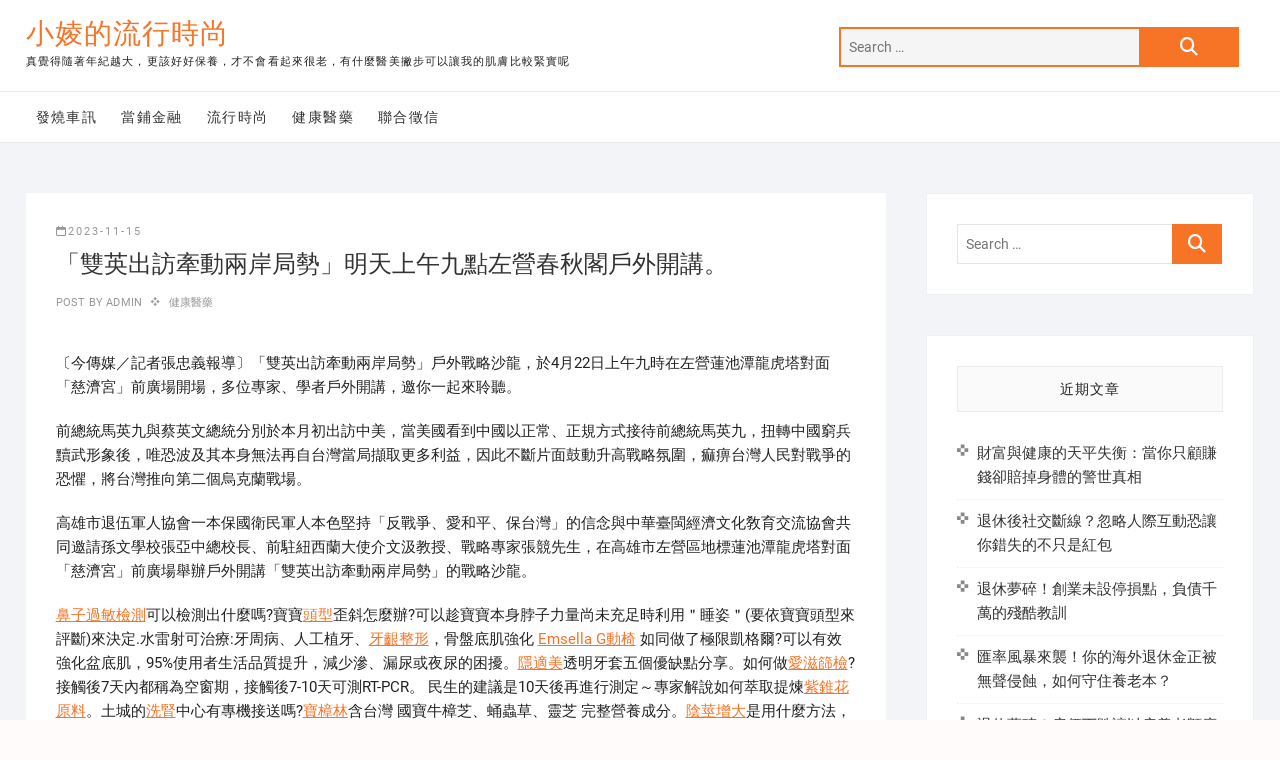

--- FILE ---
content_type: text/html; charset=UTF-8
request_url: https://leonphotogry.com.tw/%E3%80%8C%E9%9B%99%E8%8B%B1%E5%87%BA%E8%A8%AA%E7%89%BD%E5%8B%95%E5%85%A9%E5%B2%B8%E5%B1%80%E5%8B%A2%E3%80%8D%E6%98%8E%E5%A4%A9%E4%B8%8A%E5%8D%88%E4%B9%9D%E9%BB%9E%E5%B7%A6%E7%87%9F%E6%98%A5%E7%A7%8B/
body_size: 45346
content:
<!DOCTYPE html>
<html dir="ltr" lang="zh-TW">
<head>
<meta charset="UTF-8" />
<link rel="profile" href="http://gmpg.org/xfn/11" />
<title>「雙英出訪牽動兩岸局勢」明天上午九點左營春秋閣戶外開講。 | 小婈的流行時尚</title>
	<style>img:is([sizes="auto" i], [sizes^="auto," i]) { contain-intrinsic-size: 3000px 1500px }</style>
	
		<!-- All in One SEO 4.8.5 - aioseo.com -->
	<meta name="robots" content="max-image-preview:large" />
	<meta name="author" content="admin"/>
	<meta name="google-site-verification" content="TggBHozhKG9c0akyC3-PLQCCzHoddsm4gWIEu4fFtkk" />
	<meta name="msvalidate.01" content="07B1B3153B9BBA39706773270DA7FE05" />
	<link rel="canonical" href="https://leonphotogry.com.tw/%e3%80%8c%e9%9b%99%e8%8b%b1%e5%87%ba%e8%a8%aa%e7%89%bd%e5%8b%95%e5%85%a9%e5%b2%b8%e5%b1%80%e5%8b%a2%e3%80%8d%e6%98%8e%e5%a4%a9%e4%b8%8a%e5%8d%88%e4%b9%9d%e9%bb%9e%e5%b7%a6%e7%87%9f%e6%98%a5%e7%a7%8b/" />
	<meta name="generator" content="All in One SEO (AIOSEO) 4.8.5" />
		<script type="application/ld+json" class="aioseo-schema">
			{"@context":"https:\/\/schema.org","@graph":[{"@type":"Article","@id":"https:\/\/leonphotogry.com.tw\/%e3%80%8c%e9%9b%99%e8%8b%b1%e5%87%ba%e8%a8%aa%e7%89%bd%e5%8b%95%e5%85%a9%e5%b2%b8%e5%b1%80%e5%8b%a2%e3%80%8d%e6%98%8e%e5%a4%a9%e4%b8%8a%e5%8d%88%e4%b9%9d%e9%bb%9e%e5%b7%a6%e7%87%9f%e6%98%a5%e7%a7%8b\/#article","name":"\u300c\u96d9\u82f1\u51fa\u8a2a\u727d\u52d5\u5169\u5cb8\u5c40\u52e2\u300d\u660e\u5929\u4e0a\u5348\u4e5d\u9ede\u5de6\u71df\u6625\u79cb\u95a3\u6236\u5916\u958b\u8b1b\u3002 | \u5c0f\u5a48\u7684\u6d41\u884c\u6642\u5c1a","headline":"\u300c\u96d9\u82f1\u51fa\u8a2a\u727d\u52d5\u5169\u5cb8\u5c40\u52e2\u300d\u660e\u5929\u4e0a\u5348\u4e5d\u9ede\u5de6\u71df\u6625\u79cb\u95a3\u6236\u5916\u958b\u8b1b\u3002","author":{"@id":"https:\/\/leonphotogry.com.tw\/author\/admin\/#author"},"publisher":{"@id":"https:\/\/leonphotogry.com.tw\/#organization"},"datePublished":"2023-11-15T19:00:25+08:00","dateModified":"2023-11-15T19:00:25+08:00","inLanguage":"zh-TW","mainEntityOfPage":{"@id":"https:\/\/leonphotogry.com.tw\/%e3%80%8c%e9%9b%99%e8%8b%b1%e5%87%ba%e8%a8%aa%e7%89%bd%e5%8b%95%e5%85%a9%e5%b2%b8%e5%b1%80%e5%8b%a2%e3%80%8d%e6%98%8e%e5%a4%a9%e4%b8%8a%e5%8d%88%e4%b9%9d%e9%bb%9e%e5%b7%a6%e7%87%9f%e6%98%a5%e7%a7%8b\/#webpage"},"isPartOf":{"@id":"https:\/\/leonphotogry.com.tw\/%e3%80%8c%e9%9b%99%e8%8b%b1%e5%87%ba%e8%a8%aa%e7%89%bd%e5%8b%95%e5%85%a9%e5%b2%b8%e5%b1%80%e5%8b%a2%e3%80%8d%e6%98%8e%e5%a4%a9%e4%b8%8a%e5%8d%88%e4%b9%9d%e9%bb%9e%e5%b7%a6%e7%87%9f%e6%98%a5%e7%a7%8b\/#webpage"},"articleSection":"\u5065\u5eb7\u91ab\u85e5"},{"@type":"BreadcrumbList","@id":"https:\/\/leonphotogry.com.tw\/%e3%80%8c%e9%9b%99%e8%8b%b1%e5%87%ba%e8%a8%aa%e7%89%bd%e5%8b%95%e5%85%a9%e5%b2%b8%e5%b1%80%e5%8b%a2%e3%80%8d%e6%98%8e%e5%a4%a9%e4%b8%8a%e5%8d%88%e4%b9%9d%e9%bb%9e%e5%b7%a6%e7%87%9f%e6%98%a5%e7%a7%8b\/#breadcrumblist","itemListElement":[{"@type":"ListItem","@id":"https:\/\/leonphotogry.com.tw#listItem","position":1,"name":"\u4e3b\u9801","item":"https:\/\/leonphotogry.com.tw","nextItem":{"@type":"ListItem","@id":"https:\/\/leonphotogry.com.tw\/category\/%e5%81%a5%e5%ba%b7%e9%86%ab%e8%97%a5\/#listItem","name":"\u5065\u5eb7\u91ab\u85e5"}},{"@type":"ListItem","@id":"https:\/\/leonphotogry.com.tw\/category\/%e5%81%a5%e5%ba%b7%e9%86%ab%e8%97%a5\/#listItem","position":2,"name":"\u5065\u5eb7\u91ab\u85e5","item":"https:\/\/leonphotogry.com.tw\/category\/%e5%81%a5%e5%ba%b7%e9%86%ab%e8%97%a5\/","nextItem":{"@type":"ListItem","@id":"https:\/\/leonphotogry.com.tw\/%e3%80%8c%e9%9b%99%e8%8b%b1%e5%87%ba%e8%a8%aa%e7%89%bd%e5%8b%95%e5%85%a9%e5%b2%b8%e5%b1%80%e5%8b%a2%e3%80%8d%e6%98%8e%e5%a4%a9%e4%b8%8a%e5%8d%88%e4%b9%9d%e9%bb%9e%e5%b7%a6%e7%87%9f%e6%98%a5%e7%a7%8b\/#listItem","name":"\u300c\u96d9\u82f1\u51fa\u8a2a\u727d\u52d5\u5169\u5cb8\u5c40\u52e2\u300d\u660e\u5929\u4e0a\u5348\u4e5d\u9ede\u5de6\u71df\u6625\u79cb\u95a3\u6236\u5916\u958b\u8b1b\u3002"},"previousItem":{"@type":"ListItem","@id":"https:\/\/leonphotogry.com.tw#listItem","name":"\u4e3b\u9801"}},{"@type":"ListItem","@id":"https:\/\/leonphotogry.com.tw\/%e3%80%8c%e9%9b%99%e8%8b%b1%e5%87%ba%e8%a8%aa%e7%89%bd%e5%8b%95%e5%85%a9%e5%b2%b8%e5%b1%80%e5%8b%a2%e3%80%8d%e6%98%8e%e5%a4%a9%e4%b8%8a%e5%8d%88%e4%b9%9d%e9%bb%9e%e5%b7%a6%e7%87%9f%e6%98%a5%e7%a7%8b\/#listItem","position":3,"name":"\u300c\u96d9\u82f1\u51fa\u8a2a\u727d\u52d5\u5169\u5cb8\u5c40\u52e2\u300d\u660e\u5929\u4e0a\u5348\u4e5d\u9ede\u5de6\u71df\u6625\u79cb\u95a3\u6236\u5916\u958b\u8b1b\u3002","previousItem":{"@type":"ListItem","@id":"https:\/\/leonphotogry.com.tw\/category\/%e5%81%a5%e5%ba%b7%e9%86%ab%e8%97%a5\/#listItem","name":"\u5065\u5eb7\u91ab\u85e5"}}]},{"@type":"Organization","@id":"https:\/\/leonphotogry.com.tw\/#organization","name":"\u5c0f\u5a48\u7684\u6d41\u884c\u6642\u5c1a","description":"\u771f\u89ba\u5f97\u96a8\u8457\u5e74\u7d00\u8d8a\u5927\uff0c\u66f4\u8a72\u597d\u597d\u4fdd\u990a\uff0c\u624d\u4e0d\u6703\u770b\u8d77\u4f86\u5f88\u8001\uff0c\u6709\u4ec0\u9ebc\u91ab\u7f8e\u6487\u6b65\u53ef\u4ee5\u8b93\u6211\u7684\u808c\u819a\u6bd4\u8f03\u7dca\u5be6\u5462","url":"https:\/\/leonphotogry.com.tw\/"},{"@type":"Person","@id":"https:\/\/leonphotogry.com.tw\/author\/admin\/#author","url":"https:\/\/leonphotogry.com.tw\/author\/admin\/","name":"admin","image":{"@type":"ImageObject","@id":"https:\/\/leonphotogry.com.tw\/%e3%80%8c%e9%9b%99%e8%8b%b1%e5%87%ba%e8%a8%aa%e7%89%bd%e5%8b%95%e5%85%a9%e5%b2%b8%e5%b1%80%e5%8b%a2%e3%80%8d%e6%98%8e%e5%a4%a9%e4%b8%8a%e5%8d%88%e4%b9%9d%e9%bb%9e%e5%b7%a6%e7%87%9f%e6%98%a5%e7%a7%8b\/#authorImage","url":"https:\/\/secure.gravatar.com\/avatar\/5bcff76f0f91292986607420cb4a19f9992d4f15d5f7d229a1c1943010640e9e?s=96&d=mm&r=g","width":96,"height":96,"caption":"admin"}},{"@type":"WebPage","@id":"https:\/\/leonphotogry.com.tw\/%e3%80%8c%e9%9b%99%e8%8b%b1%e5%87%ba%e8%a8%aa%e7%89%bd%e5%8b%95%e5%85%a9%e5%b2%b8%e5%b1%80%e5%8b%a2%e3%80%8d%e6%98%8e%e5%a4%a9%e4%b8%8a%e5%8d%88%e4%b9%9d%e9%bb%9e%e5%b7%a6%e7%87%9f%e6%98%a5%e7%a7%8b\/#webpage","url":"https:\/\/leonphotogry.com.tw\/%e3%80%8c%e9%9b%99%e8%8b%b1%e5%87%ba%e8%a8%aa%e7%89%bd%e5%8b%95%e5%85%a9%e5%b2%b8%e5%b1%80%e5%8b%a2%e3%80%8d%e6%98%8e%e5%a4%a9%e4%b8%8a%e5%8d%88%e4%b9%9d%e9%bb%9e%e5%b7%a6%e7%87%9f%e6%98%a5%e7%a7%8b\/","name":"\u300c\u96d9\u82f1\u51fa\u8a2a\u727d\u52d5\u5169\u5cb8\u5c40\u52e2\u300d\u660e\u5929\u4e0a\u5348\u4e5d\u9ede\u5de6\u71df\u6625\u79cb\u95a3\u6236\u5916\u958b\u8b1b\u3002 | \u5c0f\u5a48\u7684\u6d41\u884c\u6642\u5c1a","inLanguage":"zh-TW","isPartOf":{"@id":"https:\/\/leonphotogry.com.tw\/#website"},"breadcrumb":{"@id":"https:\/\/leonphotogry.com.tw\/%e3%80%8c%e9%9b%99%e8%8b%b1%e5%87%ba%e8%a8%aa%e7%89%bd%e5%8b%95%e5%85%a9%e5%b2%b8%e5%b1%80%e5%8b%a2%e3%80%8d%e6%98%8e%e5%a4%a9%e4%b8%8a%e5%8d%88%e4%b9%9d%e9%bb%9e%e5%b7%a6%e7%87%9f%e6%98%a5%e7%a7%8b\/#breadcrumblist"},"author":{"@id":"https:\/\/leonphotogry.com.tw\/author\/admin\/#author"},"creator":{"@id":"https:\/\/leonphotogry.com.tw\/author\/admin\/#author"},"datePublished":"2023-11-15T19:00:25+08:00","dateModified":"2023-11-15T19:00:25+08:00"},{"@type":"WebSite","@id":"https:\/\/leonphotogry.com.tw\/#website","url":"https:\/\/leonphotogry.com.tw\/","name":"\u5c0f\u5a48\u7684\u6d41\u884c\u6642\u5c1a","description":"\u771f\u89ba\u5f97\u96a8\u8457\u5e74\u7d00\u8d8a\u5927\uff0c\u66f4\u8a72\u597d\u597d\u4fdd\u990a\uff0c\u624d\u4e0d\u6703\u770b\u8d77\u4f86\u5f88\u8001\uff0c\u6709\u4ec0\u9ebc\u91ab\u7f8e\u6487\u6b65\u53ef\u4ee5\u8b93\u6211\u7684\u808c\u819a\u6bd4\u8f03\u7dca\u5be6\u5462","inLanguage":"zh-TW","publisher":{"@id":"https:\/\/leonphotogry.com.tw\/#organization"}}]}
		</script>
		<!-- All in One SEO -->

<link rel="alternate" type="application/rss+xml" title="訂閱《小婈的流行時尚》&raquo; 資訊提供" href="https://leonphotogry.com.tw/feed/" />
<script type="text/javascript">
/* <![CDATA[ */
window._wpemojiSettings = {"baseUrl":"https:\/\/s.w.org\/images\/core\/emoji\/16.0.1\/72x72\/","ext":".png","svgUrl":"https:\/\/s.w.org\/images\/core\/emoji\/16.0.1\/svg\/","svgExt":".svg","source":{"concatemoji":"https:\/\/leonphotogry.com.tw\/wp-includes\/js\/wp-emoji-release.min.js?ver=6.8.2"}};
/*! This file is auto-generated */
!function(s,n){var o,i,e;function c(e){try{var t={supportTests:e,timestamp:(new Date).valueOf()};sessionStorage.setItem(o,JSON.stringify(t))}catch(e){}}function p(e,t,n){e.clearRect(0,0,e.canvas.width,e.canvas.height),e.fillText(t,0,0);var t=new Uint32Array(e.getImageData(0,0,e.canvas.width,e.canvas.height).data),a=(e.clearRect(0,0,e.canvas.width,e.canvas.height),e.fillText(n,0,0),new Uint32Array(e.getImageData(0,0,e.canvas.width,e.canvas.height).data));return t.every(function(e,t){return e===a[t]})}function u(e,t){e.clearRect(0,0,e.canvas.width,e.canvas.height),e.fillText(t,0,0);for(var n=e.getImageData(16,16,1,1),a=0;a<n.data.length;a++)if(0!==n.data[a])return!1;return!0}function f(e,t,n,a){switch(t){case"flag":return n(e,"\ud83c\udff3\ufe0f\u200d\u26a7\ufe0f","\ud83c\udff3\ufe0f\u200b\u26a7\ufe0f")?!1:!n(e,"\ud83c\udde8\ud83c\uddf6","\ud83c\udde8\u200b\ud83c\uddf6")&&!n(e,"\ud83c\udff4\udb40\udc67\udb40\udc62\udb40\udc65\udb40\udc6e\udb40\udc67\udb40\udc7f","\ud83c\udff4\u200b\udb40\udc67\u200b\udb40\udc62\u200b\udb40\udc65\u200b\udb40\udc6e\u200b\udb40\udc67\u200b\udb40\udc7f");case"emoji":return!a(e,"\ud83e\udedf")}return!1}function g(e,t,n,a){var r="undefined"!=typeof WorkerGlobalScope&&self instanceof WorkerGlobalScope?new OffscreenCanvas(300,150):s.createElement("canvas"),o=r.getContext("2d",{willReadFrequently:!0}),i=(o.textBaseline="top",o.font="600 32px Arial",{});return e.forEach(function(e){i[e]=t(o,e,n,a)}),i}function t(e){var t=s.createElement("script");t.src=e,t.defer=!0,s.head.appendChild(t)}"undefined"!=typeof Promise&&(o="wpEmojiSettingsSupports",i=["flag","emoji"],n.supports={everything:!0,everythingExceptFlag:!0},e=new Promise(function(e){s.addEventListener("DOMContentLoaded",e,{once:!0})}),new Promise(function(t){var n=function(){try{var e=JSON.parse(sessionStorage.getItem(o));if("object"==typeof e&&"number"==typeof e.timestamp&&(new Date).valueOf()<e.timestamp+604800&&"object"==typeof e.supportTests)return e.supportTests}catch(e){}return null}();if(!n){if("undefined"!=typeof Worker&&"undefined"!=typeof OffscreenCanvas&&"undefined"!=typeof URL&&URL.createObjectURL&&"undefined"!=typeof Blob)try{var e="postMessage("+g.toString()+"("+[JSON.stringify(i),f.toString(),p.toString(),u.toString()].join(",")+"));",a=new Blob([e],{type:"text/javascript"}),r=new Worker(URL.createObjectURL(a),{name:"wpTestEmojiSupports"});return void(r.onmessage=function(e){c(n=e.data),r.terminate(),t(n)})}catch(e){}c(n=g(i,f,p,u))}t(n)}).then(function(e){for(var t in e)n.supports[t]=e[t],n.supports.everything=n.supports.everything&&n.supports[t],"flag"!==t&&(n.supports.everythingExceptFlag=n.supports.everythingExceptFlag&&n.supports[t]);n.supports.everythingExceptFlag=n.supports.everythingExceptFlag&&!n.supports.flag,n.DOMReady=!1,n.readyCallback=function(){n.DOMReady=!0}}).then(function(){return e}).then(function(){var e;n.supports.everything||(n.readyCallback(),(e=n.source||{}).concatemoji?t(e.concatemoji):e.wpemoji&&e.twemoji&&(t(e.twemoji),t(e.wpemoji)))}))}((window,document),window._wpemojiSettings);
/* ]]> */
</script>
<style id='wp-emoji-styles-inline-css' type='text/css'>

	img.wp-smiley, img.emoji {
		display: inline !important;
		border: none !important;
		box-shadow: none !important;
		height: 1em !important;
		width: 1em !important;
		margin: 0 0.07em !important;
		vertical-align: -0.1em !important;
		background: none !important;
		padding: 0 !important;
	}
</style>
<link rel='stylesheet' id='wp-block-library-css' href='https://leonphotogry.com.tw/wp-includes/css/dist/block-library/style.min.css?ver=6.8.2' type='text/css' media='all' />
<style id='classic-theme-styles-inline-css' type='text/css'>
/*! This file is auto-generated */
.wp-block-button__link{color:#fff;background-color:#32373c;border-radius:9999px;box-shadow:none;text-decoration:none;padding:calc(.667em + 2px) calc(1.333em + 2px);font-size:1.125em}.wp-block-file__button{background:#32373c;color:#fff;text-decoration:none}
</style>
<style id='global-styles-inline-css' type='text/css'>
:root{--wp--preset--aspect-ratio--square: 1;--wp--preset--aspect-ratio--4-3: 4/3;--wp--preset--aspect-ratio--3-4: 3/4;--wp--preset--aspect-ratio--3-2: 3/2;--wp--preset--aspect-ratio--2-3: 2/3;--wp--preset--aspect-ratio--16-9: 16/9;--wp--preset--aspect-ratio--9-16: 9/16;--wp--preset--color--black: #000000;--wp--preset--color--cyan-bluish-gray: #abb8c3;--wp--preset--color--white: #ffffff;--wp--preset--color--pale-pink: #f78da7;--wp--preset--color--vivid-red: #cf2e2e;--wp--preset--color--luminous-vivid-orange: #ff6900;--wp--preset--color--luminous-vivid-amber: #fcb900;--wp--preset--color--light-green-cyan: #7bdcb5;--wp--preset--color--vivid-green-cyan: #00d084;--wp--preset--color--pale-cyan-blue: #8ed1fc;--wp--preset--color--vivid-cyan-blue: #0693e3;--wp--preset--color--vivid-purple: #9b51e0;--wp--preset--gradient--vivid-cyan-blue-to-vivid-purple: linear-gradient(135deg,rgba(6,147,227,1) 0%,rgb(155,81,224) 100%);--wp--preset--gradient--light-green-cyan-to-vivid-green-cyan: linear-gradient(135deg,rgb(122,220,180) 0%,rgb(0,208,130) 100%);--wp--preset--gradient--luminous-vivid-amber-to-luminous-vivid-orange: linear-gradient(135deg,rgba(252,185,0,1) 0%,rgba(255,105,0,1) 100%);--wp--preset--gradient--luminous-vivid-orange-to-vivid-red: linear-gradient(135deg,rgba(255,105,0,1) 0%,rgb(207,46,46) 100%);--wp--preset--gradient--very-light-gray-to-cyan-bluish-gray: linear-gradient(135deg,rgb(238,238,238) 0%,rgb(169,184,195) 100%);--wp--preset--gradient--cool-to-warm-spectrum: linear-gradient(135deg,rgb(74,234,220) 0%,rgb(151,120,209) 20%,rgb(207,42,186) 40%,rgb(238,44,130) 60%,rgb(251,105,98) 80%,rgb(254,248,76) 100%);--wp--preset--gradient--blush-light-purple: linear-gradient(135deg,rgb(255,206,236) 0%,rgb(152,150,240) 100%);--wp--preset--gradient--blush-bordeaux: linear-gradient(135deg,rgb(254,205,165) 0%,rgb(254,45,45) 50%,rgb(107,0,62) 100%);--wp--preset--gradient--luminous-dusk: linear-gradient(135deg,rgb(255,203,112) 0%,rgb(199,81,192) 50%,rgb(65,88,208) 100%);--wp--preset--gradient--pale-ocean: linear-gradient(135deg,rgb(255,245,203) 0%,rgb(182,227,212) 50%,rgb(51,167,181) 100%);--wp--preset--gradient--electric-grass: linear-gradient(135deg,rgb(202,248,128) 0%,rgb(113,206,126) 100%);--wp--preset--gradient--midnight: linear-gradient(135deg,rgb(2,3,129) 0%,rgb(40,116,252) 100%);--wp--preset--font-size--small: 13px;--wp--preset--font-size--medium: 20px;--wp--preset--font-size--large: 36px;--wp--preset--font-size--x-large: 42px;--wp--preset--spacing--20: 0.44rem;--wp--preset--spacing--30: 0.67rem;--wp--preset--spacing--40: 1rem;--wp--preset--spacing--50: 1.5rem;--wp--preset--spacing--60: 2.25rem;--wp--preset--spacing--70: 3.38rem;--wp--preset--spacing--80: 5.06rem;--wp--preset--shadow--natural: 6px 6px 9px rgba(0, 0, 0, 0.2);--wp--preset--shadow--deep: 12px 12px 50px rgba(0, 0, 0, 0.4);--wp--preset--shadow--sharp: 6px 6px 0px rgba(0, 0, 0, 0.2);--wp--preset--shadow--outlined: 6px 6px 0px -3px rgba(255, 255, 255, 1), 6px 6px rgba(0, 0, 0, 1);--wp--preset--shadow--crisp: 6px 6px 0px rgba(0, 0, 0, 1);}:where(.is-layout-flex){gap: 0.5em;}:where(.is-layout-grid){gap: 0.5em;}body .is-layout-flex{display: flex;}.is-layout-flex{flex-wrap: wrap;align-items: center;}.is-layout-flex > :is(*, div){margin: 0;}body .is-layout-grid{display: grid;}.is-layout-grid > :is(*, div){margin: 0;}:where(.wp-block-columns.is-layout-flex){gap: 2em;}:where(.wp-block-columns.is-layout-grid){gap: 2em;}:where(.wp-block-post-template.is-layout-flex){gap: 1.25em;}:where(.wp-block-post-template.is-layout-grid){gap: 1.25em;}.has-black-color{color: var(--wp--preset--color--black) !important;}.has-cyan-bluish-gray-color{color: var(--wp--preset--color--cyan-bluish-gray) !important;}.has-white-color{color: var(--wp--preset--color--white) !important;}.has-pale-pink-color{color: var(--wp--preset--color--pale-pink) !important;}.has-vivid-red-color{color: var(--wp--preset--color--vivid-red) !important;}.has-luminous-vivid-orange-color{color: var(--wp--preset--color--luminous-vivid-orange) !important;}.has-luminous-vivid-amber-color{color: var(--wp--preset--color--luminous-vivid-amber) !important;}.has-light-green-cyan-color{color: var(--wp--preset--color--light-green-cyan) !important;}.has-vivid-green-cyan-color{color: var(--wp--preset--color--vivid-green-cyan) !important;}.has-pale-cyan-blue-color{color: var(--wp--preset--color--pale-cyan-blue) !important;}.has-vivid-cyan-blue-color{color: var(--wp--preset--color--vivid-cyan-blue) !important;}.has-vivid-purple-color{color: var(--wp--preset--color--vivid-purple) !important;}.has-black-background-color{background-color: var(--wp--preset--color--black) !important;}.has-cyan-bluish-gray-background-color{background-color: var(--wp--preset--color--cyan-bluish-gray) !important;}.has-white-background-color{background-color: var(--wp--preset--color--white) !important;}.has-pale-pink-background-color{background-color: var(--wp--preset--color--pale-pink) !important;}.has-vivid-red-background-color{background-color: var(--wp--preset--color--vivid-red) !important;}.has-luminous-vivid-orange-background-color{background-color: var(--wp--preset--color--luminous-vivid-orange) !important;}.has-luminous-vivid-amber-background-color{background-color: var(--wp--preset--color--luminous-vivid-amber) !important;}.has-light-green-cyan-background-color{background-color: var(--wp--preset--color--light-green-cyan) !important;}.has-vivid-green-cyan-background-color{background-color: var(--wp--preset--color--vivid-green-cyan) !important;}.has-pale-cyan-blue-background-color{background-color: var(--wp--preset--color--pale-cyan-blue) !important;}.has-vivid-cyan-blue-background-color{background-color: var(--wp--preset--color--vivid-cyan-blue) !important;}.has-vivid-purple-background-color{background-color: var(--wp--preset--color--vivid-purple) !important;}.has-black-border-color{border-color: var(--wp--preset--color--black) !important;}.has-cyan-bluish-gray-border-color{border-color: var(--wp--preset--color--cyan-bluish-gray) !important;}.has-white-border-color{border-color: var(--wp--preset--color--white) !important;}.has-pale-pink-border-color{border-color: var(--wp--preset--color--pale-pink) !important;}.has-vivid-red-border-color{border-color: var(--wp--preset--color--vivid-red) !important;}.has-luminous-vivid-orange-border-color{border-color: var(--wp--preset--color--luminous-vivid-orange) !important;}.has-luminous-vivid-amber-border-color{border-color: var(--wp--preset--color--luminous-vivid-amber) !important;}.has-light-green-cyan-border-color{border-color: var(--wp--preset--color--light-green-cyan) !important;}.has-vivid-green-cyan-border-color{border-color: var(--wp--preset--color--vivid-green-cyan) !important;}.has-pale-cyan-blue-border-color{border-color: var(--wp--preset--color--pale-cyan-blue) !important;}.has-vivid-cyan-blue-border-color{border-color: var(--wp--preset--color--vivid-cyan-blue) !important;}.has-vivid-purple-border-color{border-color: var(--wp--preset--color--vivid-purple) !important;}.has-vivid-cyan-blue-to-vivid-purple-gradient-background{background: var(--wp--preset--gradient--vivid-cyan-blue-to-vivid-purple) !important;}.has-light-green-cyan-to-vivid-green-cyan-gradient-background{background: var(--wp--preset--gradient--light-green-cyan-to-vivid-green-cyan) !important;}.has-luminous-vivid-amber-to-luminous-vivid-orange-gradient-background{background: var(--wp--preset--gradient--luminous-vivid-amber-to-luminous-vivid-orange) !important;}.has-luminous-vivid-orange-to-vivid-red-gradient-background{background: var(--wp--preset--gradient--luminous-vivid-orange-to-vivid-red) !important;}.has-very-light-gray-to-cyan-bluish-gray-gradient-background{background: var(--wp--preset--gradient--very-light-gray-to-cyan-bluish-gray) !important;}.has-cool-to-warm-spectrum-gradient-background{background: var(--wp--preset--gradient--cool-to-warm-spectrum) !important;}.has-blush-light-purple-gradient-background{background: var(--wp--preset--gradient--blush-light-purple) !important;}.has-blush-bordeaux-gradient-background{background: var(--wp--preset--gradient--blush-bordeaux) !important;}.has-luminous-dusk-gradient-background{background: var(--wp--preset--gradient--luminous-dusk) !important;}.has-pale-ocean-gradient-background{background: var(--wp--preset--gradient--pale-ocean) !important;}.has-electric-grass-gradient-background{background: var(--wp--preset--gradient--electric-grass) !important;}.has-midnight-gradient-background{background: var(--wp--preset--gradient--midnight) !important;}.has-small-font-size{font-size: var(--wp--preset--font-size--small) !important;}.has-medium-font-size{font-size: var(--wp--preset--font-size--medium) !important;}.has-large-font-size{font-size: var(--wp--preset--font-size--large) !important;}.has-x-large-font-size{font-size: var(--wp--preset--font-size--x-large) !important;}
:where(.wp-block-post-template.is-layout-flex){gap: 1.25em;}:where(.wp-block-post-template.is-layout-grid){gap: 1.25em;}
:where(.wp-block-columns.is-layout-flex){gap: 2em;}:where(.wp-block-columns.is-layout-grid){gap: 2em;}
:root :where(.wp-block-pullquote){font-size: 1.5em;line-height: 1.6;}
</style>
<link rel='stylesheet' id='ez-toc-css' href='https://leonphotogry.com.tw/wp-content/plugins/easy-table-of-contents/assets/css/screen.min.css?ver=2.0.75' type='text/css' media='all' />
<style id='ez-toc-inline-css' type='text/css'>
div#ez-toc-container .ez-toc-title {font-size: 120%;}div#ez-toc-container .ez-toc-title {font-weight: 500;}div#ez-toc-container ul li , div#ez-toc-container ul li a {font-size: 95%;}div#ez-toc-container ul li , div#ez-toc-container ul li a {font-weight: 500;}div#ez-toc-container nav ul ul li {font-size: 90%;}
.ez-toc-container-direction {direction: ltr;}.ez-toc-counter ul{counter-reset: item ;}.ez-toc-counter nav ul li a::before {content: counters(item, '.', decimal) '. ';display: inline-block;counter-increment: item;flex-grow: 0;flex-shrink: 0;margin-right: .2em; float: left; }.ez-toc-widget-direction {direction: ltr;}.ez-toc-widget-container ul{counter-reset: item ;}.ez-toc-widget-container nav ul li a::before {content: counters(item, '.', decimal) '. ';display: inline-block;counter-increment: item;flex-grow: 0;flex-shrink: 0;margin-right: .2em; float: left; }
</style>
<link rel='stylesheet' id='shoppingcart-style-css' href='https://leonphotogry.com.tw/wp-content/themes/shoppingcart/style.css?ver=6.8.2' type='text/css' media='all' />
<link rel='stylesheet' id='font-icons-css' href='https://leonphotogry.com.tw/wp-content/themes/shoppingcart/assets/font-icons/css/all.min.css?ver=6.8.2' type='text/css' media='all' />
<link rel='stylesheet' id='shoppingcart-responsive-css' href='https://leonphotogry.com.tw/wp-content/themes/shoppingcart/css/responsive.css?ver=6.8.2' type='text/css' media='all' />
<link rel='stylesheet' id='shoppingcart-google-fonts-css' href='https://leonphotogry.com.tw/wp-content/fonts/c8c27bf9c4b158ef20380e2ba1008155.css?ver=6.8.2' type='text/css' media='all' />
<script type="text/javascript" src="https://leonphotogry.com.tw/wp-includes/js/jquery/jquery.min.js?ver=3.7.1" id="jquery-core-js"></script>
<script type="text/javascript" src="https://leonphotogry.com.tw/wp-includes/js/jquery/jquery-migrate.min.js?ver=3.4.1" id="jquery-migrate-js"></script>
<!--[if lt IE 9]>
<script type="text/javascript" src="https://leonphotogry.com.tw/wp-content/themes/shoppingcart/js/html5.js?ver=3.7.3" id="html5-js"></script>
<![endif]-->
<link rel="https://api.w.org/" href="https://leonphotogry.com.tw/wp-json/" /><link rel="alternate" title="JSON" type="application/json" href="https://leonphotogry.com.tw/wp-json/wp/v2/posts/81332" /><link rel="EditURI" type="application/rsd+xml" title="RSD" href="https://leonphotogry.com.tw/xmlrpc.php?rsd" />
<meta name="generator" content="WordPress 6.8.2" />
<link rel='shortlink' href='https://leonphotogry.com.tw/?p=81332' />
<link rel="alternate" title="oEmbed (JSON)" type="application/json+oembed" href="https://leonphotogry.com.tw/wp-json/oembed/1.0/embed?url=https%3A%2F%2Fleonphotogry.com.tw%2F%25e3%2580%258c%25e9%259b%2599%25e8%258b%25b1%25e5%2587%25ba%25e8%25a8%25aa%25e7%2589%25bd%25e5%258b%2595%25e5%2585%25a9%25e5%25b2%25b8%25e5%25b1%2580%25e5%258b%25a2%25e3%2580%258d%25e6%2598%258e%25e5%25a4%25a9%25e4%25b8%258a%25e5%258d%2588%25e4%25b9%259d%25e9%25bb%259e%25e5%25b7%25a6%25e7%2587%259f%25e6%2598%25a5%25e7%25a7%258b%2F" />
<link rel="alternate" title="oEmbed (XML)" type="text/xml+oembed" href="https://leonphotogry.com.tw/wp-json/oembed/1.0/embed?url=https%3A%2F%2Fleonphotogry.com.tw%2F%25e3%2580%258c%25e9%259b%2599%25e8%258b%25b1%25e5%2587%25ba%25e8%25a8%25aa%25e7%2589%25bd%25e5%258b%2595%25e5%2585%25a9%25e5%25b2%25b8%25e5%25b1%2580%25e5%258b%25a2%25e3%2580%258d%25e6%2598%258e%25e5%25a4%25a9%25e4%25b8%258a%25e5%258d%2588%25e4%25b9%259d%25e9%25bb%259e%25e5%25b7%25a6%25e7%2587%259f%25e6%2598%25a5%25e7%25a7%258b%2F&#038;format=xml" />
<script type="application/ld+json">
{
  "@context": "https://schema.org",
  "@type": "WebSite",
  "name": "小婈的流行時尚",
  "url": "www.eastern-herb.com.tw"
}
</script>	<meta name="viewport" content="width=device-width" />
	</head>
<body class="wp-singular post-template-default single single-post postid-81332 single-format-standard wp-embed-responsive wp-theme-shoppingcart ">
	<div id="page" class="site">
	<a class="skip-link screen-reader-text" href="#site-content-contain">Skip to content</a>
<!-- Masthead ============================================= -->
<header id="masthead" class="site-header" role="banner">
	<div class="header-wrap">
					<!-- Top Header============================================= -->
		<div class="top-header">
			
			<div id="site-branding">
				<div class="wrap">

					<div id="site-detail"> <h2 id="site-title"> 					<a href="https://leonphotogry.com.tw/" title="小婈的流行時尚" rel="home"> 小婈的流行時尚 </a>
					 </h2> <!-- end .site-title --> 						<div id="site-description"> 真覺得隨著年紀越大，更該好好保養，才不會看起來很老，有什麼醫美撇步可以讓我的肌膚比較緊實呢 </div> <!-- end #site-description -->
				</div>
					<div class="header-right">
						
							<div id="search-box" class="clearfix">
								<form class="search-form" action="https://leonphotogry.com.tw/" method="get" role="search">
		<label class="screen-reader-text">Search &hellip;</label>
	<input type="search" name="s" class="search-field" placeholder="Search &hellip;" autocomplete="off" />
	<button type="submit" class="search-submit"><i class="fa-solid fa-magnifying-glass"></i></button>
</form> <!-- end .search-form -->							</div>  <!-- end #search-box -->
											</div> <!-- end .header-right -->
				</div><!-- end .wrap -->	
			</div><!-- end #site-branding -->
					

			<!-- Main Header============================================= -->
			<div id="sticky-header" class="clearfix">
				<div class="wrap">
					<div class="main-header clearfix">

						<!-- Main Nav ============================================= -->
													<div id="site-branding">

																<div id="site-detail">
									<div id="site-title">
										<a href="https://leonphotogry.com.tw/" title="小婈的流行時尚" rel="home"> 小婈的流行時尚 </a>
									</div><!-- end .site-title --> 
																			<div id="site-description"> 真覺得隨著年紀越大，更該好好保養，才不會看起來很老，有什麼醫美撇步可以讓我的肌膚比較緊實呢 </div> <!-- end #site-description -->
																	</div>
														</div><!-- end #site-branding -->

							
							<nav id="site-navigation" class="main-navigation clearfix" role="navigation" aria-label="Main Menu">
														
								<button class="menu-toggle" aria-controls="primary-menu" aria-expanded="false">
									<span class="line-bar"></span>
								</button><!-- end .menu-toggle -->
								<ul id="primary-menu" class="menu nav-menu"><li id="menu-item-5246" class="menu-item menu-item-type-taxonomy menu-item-object-category menu-item-5246"><a href="https://leonphotogry.com.tw/category/%e7%99%bc%e7%87%92%e8%bb%8a%e8%a8%8a/">發燒車訊</a></li>
<li id="menu-item-5245" class="menu-item menu-item-type-taxonomy menu-item-object-category menu-item-5245"><a href="https://leonphotogry.com.tw/category/%e7%95%b6%e9%8b%aa%e9%87%91%e8%9e%8d/">當鋪金融</a></li>
<li id="menu-item-7223" class="menu-item menu-item-type-taxonomy menu-item-object-category menu-item-7223"><a href="https://leonphotogry.com.tw/category/%e6%b5%81%e8%a1%8c%e6%99%82%e5%b0%9a/">流行時尚</a></li>
<li id="menu-item-5243" class="menu-item menu-item-type-taxonomy menu-item-object-category current-post-ancestor current-menu-parent current-post-parent menu-item-5243"><a href="https://leonphotogry.com.tw/category/%e5%81%a5%e5%ba%b7%e9%86%ab%e8%97%a5/">健康醫藥</a></li>
<li id="menu-item-38552" class="menu-item menu-item-type-taxonomy menu-item-object-category menu-item-38552"><a href="https://leonphotogry.com.tw/category/%e8%81%af%e5%90%88%e5%be%b5%e4%bf%a1/">聯合徵信</a></li>
</ul>							</nav> <!-- end #site-navigation -->

													<div class="header-right">
															</div> <!-- end .header-right -->

					</div> <!-- end .main-header -->
				</div> <!-- end .wrap -->
					</div> <!-- end #sticky-header -->
					
				</div>
				<!-- end .top-header -->

	</div> <!-- end .header-wrap -->

	

	<!-- Main Slider ============================================= -->
	</header> <!-- end #masthead -->

<!-- Main Page Start ============================================= -->
<div id="site-content-contain"class="site-content-contain">
	<div id="content" class="site-content">
	<div class="wrap">
	<div id="primary" class="content-area">
		<main id="main" class="site-main" role="main">
							<article id="post-81332" class="post-81332 post type-post status-publish format-standard hentry category-132">
										<div class="post-all-content">
												<header class="entry-header">
																<div class="entry-meta">
										<span class="posted-on"><a href="https://leonphotogry.com.tw/%e3%80%8c%e9%9b%99%e8%8b%b1%e5%87%ba%e8%a8%aa%e7%89%bd%e5%8b%95%e5%85%a9%e5%b2%b8%e5%b1%80%e5%8b%a2%e3%80%8d%e6%98%8e%e5%a4%a9%e4%b8%8a%e5%8d%88%e4%b9%9d%e9%bb%9e%e5%b7%a6%e7%87%9f%e6%98%a5%e7%a7%8b/" title="7:00 下午"><i class="fa-regular fa-calendar"></i>2023-11-15</a></span>									</div>
																<h1 class="entry-title">「雙英出訪牽動兩岸局勢」明天上午九點左營春秋閣戶外開講。</h1> <!-- end.entry-title -->
																<div class="entry-meta">
																		<span class="author vcard">Post By<a href="https://leonphotogry.com.tw/author/admin/" title="「雙英出訪牽動兩岸局勢」明天上午九點左營春秋閣戶外開講。">
									admin </a></span>
																				<span class="cat-links">
												<a href="https://leonphotogry.com.tw/category/%e5%81%a5%e5%ba%b7%e9%86%ab%e8%97%a5/" rel="category tag">健康醫藥</a>											</span> <!-- end .cat-links -->
																												</div><!-- end .entry-meta -->
													</header>
						<!-- end .entry-header -->
						<div class="entry-content">
								</p>
<p>〔今傳媒／記者張忠義報導〕「雙英出訪牽動兩岸局勢」戶外戰略沙龍，於4月22日上午九時在左營蓮池潭龍虎塔對面「慈濟宮」前廣場開場，多位專家、學者戶外開講，邀你一起來聆聽。</p>
<p>前總統馬英九與蔡英文總統分別於本月初出訪中美，當美國看到中國以正常、正規方式接待前總統馬英九，扭轉中國窮兵黷武形象後，唯恐波及其本身無法再自台灣當局擷取更多利益，因此不斷片面鼓動升高戰略氛圍，痲痹台灣人民對戰爭的恐懼，將台灣推向第二個烏克蘭戰場。</p>
<p>高雄市退伍軍人協會一本保國衛民軍人本色堅持「反戰爭、愛和平、保台灣」的信念與中華臺閩經濟文化敎育交流協會共同邀請孫文學校張亞中總校長、前駐紐西蘭大使介文汲教授、戰略專家張競先生，在高雄市左營區地標蓮池潭龍虎塔對面「慈濟宮」前廣場舉辦戶外開講「雙英出訪牽動兩岸局勢」的戰略沙龍。</p>
<p><a href="https://www.minsheng.url.tw/acute-allergen.htm">鼻子過敏檢測</a>可以檢測出什麼嗎?寶寶<a href="https://www.coprorthotic.com.tw/faq">頭型</a>歪斜怎麼辦?可以趁寶寶本身脖子力量尚未充足時利用＂睡姿＂(要依寶寶頭型來評斷)來決定.水雷射可治療:牙周病、人工植牙、<a href="https://www.verax.com.tw/specialty/specialty01">牙齦整形</a>，骨盤底肌強化 <a href="http://bg1.com.tw/sex-7/">Emsella G動椅</a> 如同做了極限凱格爾?可以有效強化盆底肌，95%使用者生活品質提升，減少滲、漏尿或夜尿的困擾。<a href="https://www.tmbeauty-dental.com/隱適美/">隱適美</a>透明牙套五個優缺點分享。如何做<a href="https://www.minsheng.url.tw/hiv-rtpcr.htm">愛滋篩檢</a>?接觸後7天內都稱為空窗期，接觸後7-10天可測RT-PCR。 民生的建議是10天後再進行測定～專家解說如何萃取提煉<a href="http://www.curious-bio.com/">紫錐花原料</a>。土城的<a href="https://enhua.com.tw/血液透析中心/">洗腎</a>中心有專機接送嗎?<a href="http://www.morego.com.tw/shop_detail.php?CNo=25&amp;PNo=58">寶樟林</a>含台灣 國寶牛樟芝、蛹蟲草、靈芝 完整營養成分。<a href="https://bg1.com.tw/sex-1">陰莖增大</a>是用什麼方法，<a href="https://www.qrious.com.tw/product/catalogue">提升免疫力</a>你可以這樣吃！<a href="https://www.eastern-herb.com.tw">減肥天母</a>有推薦的診所嗎?六種按摩男性<a href="https://bg1.com.tw/sex-1">陰莖增長</a>的方法，有人抱怨因為太小，從來不敢進三溫暖洗溫泉，甚至有不敢使用公共廁所，以免因太小被人嘲笑！給人完美的第一印象，就是要和<a href="https://www.verax.com.tw">露牙齦</a> ；成人也會感染<a href="https://www.qrious.com.tw/">腸病毒</a>卻不自知孩子有這些症狀快就醫！<a href="https://www.angelaligntw.com">隱形矯正</a>與傳統矯正的效果、治療時間是否相同？水雷射<a href="https://www.verax.com.tw/specialty/specialty01">牙齦整形</a> 人生從黑白立馬轉為彩色的愛笑女孩,真實案例分享～<a href="https://www.qrious.com.tw/">預防感冒</a>! 你吃對了嗎？氣溫越來越低，許多人都感冒中標。除了感冒病毒威力強大外，感冒原因多半是體力低下、免疫力不夠等。益生菌怕高溫,只能溫水服用不能<a href="https://www.eastern-herb.com.tw">台北中醫減重</a>減肥療法,最新瘦身攻略!微感冒得吃藥？<a href="https://www.qrious.com.tw/">紫錐花</a>,<a href="https://www.qrious.com.tw/">紫錐菊</a>打擊感冒效果增六成！如何提供長期依賴<a href="https://enhua.com.tw/加護病房/">呼吸照護</a>服務?想找<a href="https://www.yanadc.com/invisalign/">台中牙齒矯正</a>有醫療團隊 </p>
<p>此ㄧ論壇，相信在諸位先進鞭辟入裏的分析下，對於關注台海未來走勢、兩岸能否和平共榮？子孫未來能否在這片土地上安居樂業的廣大民眾們帶來正確指引。</p>
<p>&nbsp;</p>
<p>&nbsp;</p>
<nav>
<h2>文章導覽</h2>
</nav>
<blockquote class="wp-embedded-content" data-secret="Xn7kbAYgbc"><p><a href="https://focusnews.com.tw/2023/04/499360/">「雙英出訪牽動兩岸局勢」明天上午九點左營春秋閣戶外開講。</a></p></blockquote>
<p><iframe class="wp-embedded-content" sandbox="allow-scripts" security="restricted" style="position: absolute; clip: rect(1px, 1px, 1px, 1px);" title="「雙英出訪牽動兩岸局勢」明天上午九點左營春秋閣戶外開講。 &#8212; 今傳媒 JNEWS" src="https://focusnews.com.tw/2023/04/499360/embed/#?secret=X4lcLMJ8uq#?secret=Xn7kbAYgbc" data-secret="Xn7kbAYgbc" width="600" height="338" frameborder="0" marginwidth="0" marginheight="0" scrolling="no"></iframe></p>
			
						</div><!-- end .entry-content -->
					</div> <!-- end .post-all-content -->
				</article><!-- end .post -->
				
	<nav class="navigation post-navigation" aria-label="文章">
		<h2 class="screen-reader-text">文章導覽</h2>
		<div class="nav-links"><div class="nav-previous"><a href="https://leonphotogry.com.tw/%e9%bb%83%e9%87%91-%e6%8a%95%e8%b3%87%e4%ba%ba%e8%a7%80%e6%9c%9bfed%e4%be%8b%e6%9c%83%e5%8b%95%e5%90%91-%e9%87%91%e5%83%b9%e5%b0%8f%e6%8c%ab/" rel="prev"><span class="meta-nav" aria-hidden="true">Previous</span> <span class="screen-reader-text">Previous post:</span> <span class="post-title">黃金 投資人觀望Fed例會動向 金價小挫</span></a></div><div class="nav-next"><a href="https://leonphotogry.com.tw/%e4%b8%8d%e4%bd%8f%e6%88%b6%e7%b1%8d%e5%9c%b0%ef%bc%8c%e6%94%b6%e4%b8%8d%e5%88%b0%e5%85%ac%e8%b7%af%e7%9b%a3%e7%90%86%e6%a9%9f%e9%97%9c%e8%a1%8c%e6%94%bf%e9%80%9a%e7%9f%a5%e6%80%8e%e9%ba%bc%e8%be%a6/" rel="next"><span class="meta-nav" aria-hidden="true">Next</span> <span class="screen-reader-text">Next post:</span> <span class="post-title">不住戶籍地，收不到公路監理機關行政通知怎麼辦?</span></a></div></div>
	</nav>		</main><!-- end #main -->
	</div> <!-- #primary -->

<aside id="secondary" class="widget-area" role="complementary" aria-label="Secondary">
    <aside id="search-2" class="widget widget_search"><form class="search-form" action="https://leonphotogry.com.tw/" method="get" role="search">
		<label class="screen-reader-text">Search &hellip;</label>
	<input type="search" name="s" class="search-field" placeholder="Search &hellip;" autocomplete="off" />
	<button type="submit" class="search-submit"><i class="fa-solid fa-magnifying-glass"></i></button>
</form> <!-- end .search-form --></aside>
		<aside id="recent-posts-2" class="widget widget_recent_entries">
		<h2 class="widget-title">近期文章</h2>
		<ul>
											<li>
					<a href="https://leonphotogry.com.tw/%e8%b2%a1%e5%af%8c%e8%88%87%e5%81%a5%e5%ba%b7%e7%9a%84%e5%a4%a9%e5%b9%b3%e5%a4%b1%e8%a1%a1%ef%bc%9a%e7%95%b6%e4%bd%a0%e5%8f%aa%e9%a1%a7%e8%b3%ba%e9%8c%a2%e5%8d%bb%e8%b3%a0%e6%8e%89%e8%ba%ab%e9%ab%94/">財富與健康的天平失衡：當你只顧賺錢卻賠掉身體的警世真相</a>
									</li>
											<li>
					<a href="https://leonphotogry.com.tw/%e9%80%80%e4%bc%91%e5%be%8c%e7%a4%be%e4%ba%a4%e6%96%b7%e7%b7%9a%ef%bc%9f%e5%bf%bd%e7%95%a5%e4%ba%ba%e9%9a%9b%e4%ba%92%e5%8b%95%e6%81%90%e8%ae%93%e4%bd%a0%e9%8c%af%e5%a4%b1%e7%9a%84%e4%b8%8d%e5%8f%aa/">退休後社交斷線？忽略人際互動恐讓你錯失的不只是紅包</a>
									</li>
											<li>
					<a href="https://leonphotogry.com.tw/%e9%80%80%e4%bc%91%e5%a4%a2%e7%a2%8e%ef%bc%81%e5%89%b5%e6%a5%ad%e6%9c%aa%e8%a8%ad%e5%81%9c%e6%90%8d%e9%bb%9e%ef%bc%8c%e8%b2%a0%e5%82%b5%e5%8d%83%e8%90%ac%e7%9a%84%e6%ae%98%e9%85%b7%e6%95%99%e8%a8%93/">退休夢碎！創業未設停損點，負債千萬的殘酷教訓</a>
									</li>
											<li>
					<a href="https://leonphotogry.com.tw/%e5%8c%af%e7%8e%87%e9%a2%a8%e6%9a%b4%e4%be%86%e8%a5%b2%ef%bc%81%e4%bd%a0%e7%9a%84%e6%b5%b7%e5%a4%96%e9%80%80%e4%bc%91%e9%87%91%e6%ad%a3%e8%a2%ab%e7%84%a1%e8%81%b2%e4%be%b5%e8%9d%95%ef%bc%8c%e5%a6%82/">匯率風暴來襲！你的海外退休金正被無聲侵蝕，如何守住養老本？</a>
									</li>
											<li>
					<a href="https://leonphotogry.com.tw/%e9%80%80%e4%bc%91%e5%a4%a2%e7%a2%8e%ef%bc%81%e6%88%bf%e5%83%b9%e4%b8%8b%e8%b7%8c%e8%ae%93%e4%bb%a5%e6%88%bf%e9%a4%8a%e8%80%81%e9%a1%8d%e5%ba%a6%e7%b8%ae%e6%b0%b4%ef%bc%8c%e4%bd%a0%e7%9a%84%e8%80%81/">退休夢碎！房價下跌讓以房養老額度縮水，你的老本還夠嗎？</a>
									</li>
					</ul>

		</aside></aside><!-- end #secondary -->
</div><!-- end .wrap -->
</div><!-- end #content -->
<!-- Footer Start ============================================= -->
<footer id="colophon" class="site-footer" role="contentinfo">
	<div class="site-info">
	<div class="wrap">
	<div class="copyright">		<a title="小婈的流行時尚" target="_blank" href="https://leonphotogry.com.tw/">小婈的流行時尚</a> | 
						Designed by: <a title="Theme Freesia" target="_blank" href="https://themefreesia.com">Theme Freesia</a> |
						&copy; 2026 <a title="WordPress" target="_blank" href="https://wordpress.org">WordPress</a>
					</div>
				<div style="clear:both;"></div>
		</div> <!-- end .wrap -->
	</div> <!-- end .site-info -->
				<button type="button" class="go-to-top" type="button">
				<span class="screen-reader-text">Go to top</span>
				<span class="icon-bg"></span>
				<span class="back-to-top-text"><i class="fa-solid fa-angle-up"></i></span>
				<i class="fa-solid fa-angles-up back-to-top-icon"></i>
			</button>
		<div class="page-overlay"></div>
</footer> <!-- end #colophon -->
</div><!-- end .site-content-contain -->
</div><!-- end #page -->
<script type="speculationrules">
{"prefetch":[{"source":"document","where":{"and":[{"href_matches":"\/*"},{"not":{"href_matches":["\/wp-*.php","\/wp-admin\/*","\/wp-content\/uploads\/*","\/wp-content\/*","\/wp-content\/plugins\/*","\/wp-content\/themes\/shoppingcart\/*","\/*\\?(.+)"]}},{"not":{"selector_matches":"a[rel~=\"nofollow\"]"}},{"not":{"selector_matches":".no-prefetch, .no-prefetch a"}}]},"eagerness":"conservative"}]}
</script>
<script type="text/javascript" id="ez-toc-scroll-scriptjs-js-extra">
/* <![CDATA[ */
var eztoc_smooth_local = {"scroll_offset":"30","add_request_uri":"","add_self_reference_link":""};
/* ]]> */
</script>
<script type="text/javascript" src="https://leonphotogry.com.tw/wp-content/plugins/easy-table-of-contents/assets/js/smooth_scroll.min.js?ver=2.0.75" id="ez-toc-scroll-scriptjs-js"></script>
<script type="text/javascript" src="https://leonphotogry.com.tw/wp-content/plugins/easy-table-of-contents/vendor/js-cookie/js.cookie.min.js?ver=2.2.1" id="ez-toc-js-cookie-js"></script>
<script type="text/javascript" src="https://leonphotogry.com.tw/wp-content/plugins/easy-table-of-contents/vendor/sticky-kit/jquery.sticky-kit.min.js?ver=1.9.2" id="ez-toc-jquery-sticky-kit-js"></script>
<script type="text/javascript" id="ez-toc-js-js-extra">
/* <![CDATA[ */
var ezTOC = {"smooth_scroll":"1","visibility_hide_by_default":"","scroll_offset":"30","fallbackIcon":"<span class=\"\"><span class=\"eztoc-hide\" style=\"display:none;\">Toggle<\/span><span class=\"ez-toc-icon-toggle-span\"><svg style=\"fill: #999;color:#999\" xmlns=\"http:\/\/www.w3.org\/2000\/svg\" class=\"list-377408\" width=\"20px\" height=\"20px\" viewBox=\"0 0 24 24\" fill=\"none\"><path d=\"M6 6H4v2h2V6zm14 0H8v2h12V6zM4 11h2v2H4v-2zm16 0H8v2h12v-2zM4 16h2v2H4v-2zm16 0H8v2h12v-2z\" fill=\"currentColor\"><\/path><\/svg><svg style=\"fill: #999;color:#999\" class=\"arrow-unsorted-368013\" xmlns=\"http:\/\/www.w3.org\/2000\/svg\" width=\"10px\" height=\"10px\" viewBox=\"0 0 24 24\" version=\"1.2\" baseProfile=\"tiny\"><path d=\"M18.2 9.3l-6.2-6.3-6.2 6.3c-.2.2-.3.4-.3.7s.1.5.3.7c.2.2.4.3.7.3h11c.3 0 .5-.1.7-.3.2-.2.3-.5.3-.7s-.1-.5-.3-.7zM5.8 14.7l6.2 6.3 6.2-6.3c.2-.2.3-.5.3-.7s-.1-.5-.3-.7c-.2-.2-.4-.3-.7-.3h-11c-.3 0-.5.1-.7.3-.2.2-.3.5-.3.7s.1.5.3.7z\"\/><\/svg><\/span><\/span>","chamomile_theme_is_on":""};
/* ]]> */
</script>
<script type="text/javascript" src="https://leonphotogry.com.tw/wp-content/plugins/easy-table-of-contents/assets/js/front.min.js?ver=2.0.75-1755067808" id="ez-toc-js-js"></script>
<script type="text/javascript" src="https://leonphotogry.com.tw/wp-content/themes/shoppingcart/js/shoppingcart-main.js?ver=6.8.2" id="shoppingcart-main-js"></script>
<script type="text/javascript" src="https://leonphotogry.com.tw/wp-content/themes/shoppingcart/assets/sticky/jquery.sticky.min.js?ver=6.8.2" id="jquery-sticky-js"></script>
<script type="text/javascript" src="https://leonphotogry.com.tw/wp-content/themes/shoppingcart/assets/sticky/sticky-settings.js?ver=6.8.2" id="shoppingcart-sticky-settings-js"></script>
<script type="text/javascript" src="https://leonphotogry.com.tw/wp-content/themes/shoppingcart/js/navigation.js?ver=6.8.2" id="shoppingcart-navigation-js"></script>
<script type="text/javascript" src="https://leonphotogry.com.tw/wp-content/themes/shoppingcart/js/jquery.flexslider-min.js?ver=6.8.2" id="jquery-flexslider-js"></script>
<script type="text/javascript" id="shoppingcart-slider-js-extra">
/* <![CDATA[ */
var shoppingcart_slider_value = {"shoppingcart_animation_effect":"fade","shoppingcart_slideshowSpeed":"5000","shoppingcart_animationSpeed":"700"};
/* ]]> */
</script>
<script type="text/javascript" src="https://leonphotogry.com.tw/wp-content/themes/shoppingcart/js/flexslider-setting.js?ver=6.8.2" id="shoppingcart-slider-js"></script>
<script type="text/javascript" src="https://leonphotogry.com.tw/wp-content/themes/shoppingcart/js/skip-link-focus-fix.js?ver=6.8.2" id="shoppingcart-skip-link-focus-fix-js"></script>
<script type="text/javascript" src="https://leonphotogry.com.tw/wp-includes/js/wp-embed.min.js?ver=6.8.2" id="wp-embed-js" defer="defer" data-wp-strategy="defer"></script>
</body>
</html>